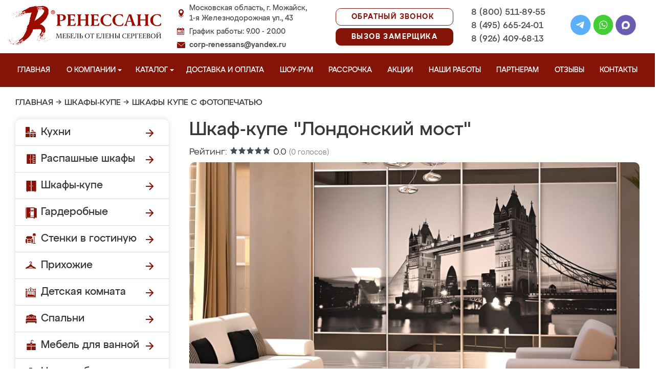

--- FILE ---
content_type: image/svg+xml
request_url: https://mozhaysk-mebel.ru/design/renessans/img/name.svg
body_size: 825
content:
<svg width="16" height="16" viewBox="0 0 16 16" fill="none" xmlns="http://www.w3.org/2000/svg">
<g clip-path="url(#clip0_417_1516)">
<path d="M7.88501 7.70728C8.94385 7.70728 9.86072 7.32751 10.6099 6.57825C11.359 5.8291 11.7388 4.91248 11.7388 3.85352C11.7388 2.79492 11.359 1.87817 10.6097 1.12878C9.86047 0.379761 8.94373 0 7.88501 0C6.82605 0 5.90942 0.379761 5.16028 1.12891C4.41113 1.87805 4.03125 2.7948 4.03125 3.85352C4.03125 4.91248 4.41113 5.82922 5.1604 6.57837C5.90967 7.32739 6.82642 7.70728 7.88501 7.70728Z" fill="white"/>
<path d="M14.629 12.3031C14.6074 11.9913 14.5637 11.6512 14.4994 11.2921C14.4344 10.9303 14.3508 10.5883 14.2507 10.2756C14.1473 9.95251 14.0067 9.63342 13.8329 9.32764C13.6525 9.01025 13.4406 8.73389 13.2028 8.50647C12.9541 8.26855 12.6497 8.07727 12.2976 7.93774C11.9468 7.79895 11.558 7.72864 11.1421 7.72864C10.9788 7.72864 10.8208 7.79565 10.5157 7.99426C10.328 8.1167 10.1084 8.2583 9.86328 8.41492C9.65369 8.54846 9.36975 8.67358 9.01904 8.78687C8.67688 8.89758 8.32947 8.95374 7.98657 8.95374C7.64368 8.95374 7.29639 8.89758 6.95386 8.78687C6.60352 8.67371 6.31958 8.54858 6.11023 8.41504C5.86743 8.25989 5.64771 8.11829 5.45715 7.99414C5.15247 7.79553 4.99438 7.72852 4.83105 7.72852C4.41504 7.72852 4.02637 7.79895 3.67566 7.93787C3.32385 8.07715 3.01929 8.26843 2.77039 8.50659C2.53271 8.73413 2.32068 9.01038 2.1405 9.32764C1.9668 9.63342 1.82617 9.95239 1.72266 10.2758C1.62268 10.5884 1.53906 10.9303 1.47412 11.2921C1.40979 11.6508 1.36609 11.991 1.34448 12.3035C1.32324 12.6096 1.3125 12.9274 1.3125 13.2483C1.3125 14.0835 1.578 14.7596 2.10156 15.2583C2.61865 15.7504 3.30286 16 4.13489 16H11.839C12.671 16 13.355 15.7505 13.8722 15.2583C14.3959 14.76 14.6614 14.0837 14.6614 13.2482C14.6613 12.9258 14.6504 12.6078 14.629 12.3031Z" fill="white"/>
</g>
<defs>
<clipPath id="clip0_417_1516">
<rect width="16" height="16.0001" fill="white"/>
</clipPath>
</defs>
</svg>


--- FILE ---
content_type: application/javascript
request_url: https://mozhaysk-mebel.ru/js/baloon/js/baloon.js
body_size: 1575
content:
function CreateBaloon() {
baloon = document.createElement('DIV');
baloon.setAttribute('id', 'baloon');
baloonHeader = document.createElement('DIV');
baloonHeader.setAttribute('id', 'baloonHeader');
baloonHeader.setAttribute('class', 'direct');
baloonBody   = document.createElement('DIV');
baloonBody.setAttribute('id', 'baloonBody');
baloonFooter = document.createElement('DIV');
baloonFooter.setAttribute('id', 'baloonFooter');
baloonBody.innerText = 'baloon';
baloon.appendChild(baloonHeader);
baloon.appendChild(baloonBody);
baloon.appendChild(baloonFooter);
baloon.onmouseover   = function(e) { this.style.filter = "Alpha(Opacity='100')"; this.style.cursor = 'pointer'; this.style.MozOpacity = '1';}
baloon.onmouseout    = function(e) { this.style.filter = "Alpha(Opacity='75')";  this.style.cursor = 'auto'; this.style.MozOpacity = '0.75'; }
baloon.onselectstart = function(e) { return false; }
baloon.onclick       = function(e) { this.style.display = 'none'; }
document.body.appendChild(baloon);
window.onresize      = function(e) { document.getElementById('baloon').style.display = 'none'; }
}
function ShowBaloon(i) {
baloon = document.getElementById('baloon');
document.getElementById('baloonBody').innerHTML = i.getAttribute('data-notice') && i.getAttribute('data-notice').length ? i.getAttribute('data-notice') : 'ERROR';
baloon.style.display = 'block';
var xleft=0;
var xtop=0;
o = i;
do {
xleft += o.offsetLeft;
xtop  += o.offsetTop;
} while (o=o.offsetParent);
xwidth  = i.offsetWidth  ? i.offsetWidth  : i.style.pixelWidth;
xheight = i.offsetHeight ? i.offsetHeight : i.style.pixelHeight;
bwidth =  baloon.offsetWidth  ? baloon.offsetWidth  : baloon.style.pixelWidth;
w = window;
xbody  = document.compatMode=='CSS1Compat' ? w.document.documentElement : w.document.body;
dwidth = xbody.clientWidth  ? xbody.clientWidth   : w.innerWidth;
bwidth = baloon.offsetWidth ? baloon.offsetWidth  : baloon.style.pixelWidth;
flip = !(xwidth - 10 + xleft + bwidth < dwidth);
baloon.style.top  = xheight - 10 + xtop + 'px';
baloon.style.left = (xleft + xwidth - (flip ? bwidth : 0)  - 25) + 'px';
document.getElementById('baloonHeader').className = flip ? 'baloonHeaderFlip' : 'baloonHeaderDirect';
i.focus();
return false;
}
function ValidateForms() {
for (i = 0; i < document.forms.length; i++) {
if(document.forms[i].onsubmit) continue;
document.forms[i].onsubmit = function(e) {
var form = e ? e.target : window.event.srcElement;
for(var i=0; i<form.elements.length; i++) {
var value = form.elements[i].value;
switch(form.elements[i].type) {
case 'text':
case 'password':
case 'textarea':
pattern = form.elements[i].getAttribute('data-format');
if(pattern) {
switch(pattern) {
case 'string':
if(!value.length) {
return ValidateNotice(form.elements[i]);
}
break;
case 'number':
if(!isNumeric(value)) {
return ValidateNotice(form.elements[i]);
}
break;
case 'url':
if(!isUrl(value)) {
return ValidateNotice(form.elements[i]);
}
break;
case 'email':
if(!isEmail(value)) {
return ValidateNotice(form.elements[i]);
}
break;
default:	
if(!isPattern(pattern, value)) {
return ValidateNotice(form.elements[i]);
}
break;
}
}
break;
case 'radio':
case 'checkbox':
min = form.elements[i].getAttribute('min') ? form.elements[i].getAttribute('min') : 0;
max = form.elements[i].getAttribute('max') ? form.elements[i].getAttribute('max') : document.getElementsByName(form.elements[i].getAttribute('name')).length;
if(min || max) {
var items = document.getElementsByName(form.elements[i].getAttribute('name'));
var count = 0;
for(var l=0; l<items.length; l++){
if(items[l].checked) {
count++;
}
}
if(count < min || count > max) {
return ValidateNotice(form.elements[i]);
}
}
break;
case 'select-one':
case 'select-multiple':
selected = form.elements[i].options[form.elements[i].selectedIndex];
if(selected && selected.getAttribute('notselected')) {
return ValidateNotice(form.elements[i]);
}
break;
break;
case 'file':
break;
case 'image':
case 'button':
case 'submit':
case 'reset':
break;
default:
break;
}
}
return true;
}
}
}
function isUrl(str) {
return isPattern("^https?:\\/\\/(?:[a-z0-9_-]{1,32}(?::[a-z0-9_-]{1,32})?@)?(?:(?:[a-z0-9-]{1,128}\\.)+(?:com|net|org|mil|edu|arpa|gov|biz|info|aero|inc|name|[a-z]{2})|(?!0)(?:(?!0[^.]|255)[0-9]{1,3}\\.){3}(?!0|255)[0-9]{1,3})(?:\\/[a-z0-9.,_@%&?+=\\~\\/-]*)?(?:#[^ '\"&<>]*)?$", str.toLowerCase());
}
function isNumeric(str) {
return isPattern("^[0-9]+$", str);
}
function isInteger(str) {
return isNumeric(str);
}
function isFloat(str) {
return isPattern("^[1-9]?[0-9]+(\\.[0-9]+)?$", str);
}
function isEmail(str) {
return isPattern("^([a-z0-9_-]+)(\\.[a-z0-9_-]+)*@((([a-z0-9-]+\\.)+(com|net|org|mil|edu|gov|arpa|info|biz|inc|name|[a-z]{2}))|([0-9]{1,3}\\.[0-9]{1,3}\\.[0-9]{1,3}\\.[0-9]{1,3}))$", str.toLowerCase());
}
function isPattern(pattern, str) {
if(str.length && pattern.length) {
var re = new RegExp(pattern, "g");
return re.test(str);
}
return false;
}
function ValidateNotice(input) {
ShowBaloon(input);
return false;
}
function init_balloon()
{
ValidateForms();
CreateBaloon();
}
if (window.attachEvent) {
window.attachEvent("onload", init_balloon);
} else if (window.addEventListener) {
window.addEventListener("DOMContentLoaded", init_balloon, false);
} else {
document.addEventListener("DOMContentLoaded", init_balloon, false);
}